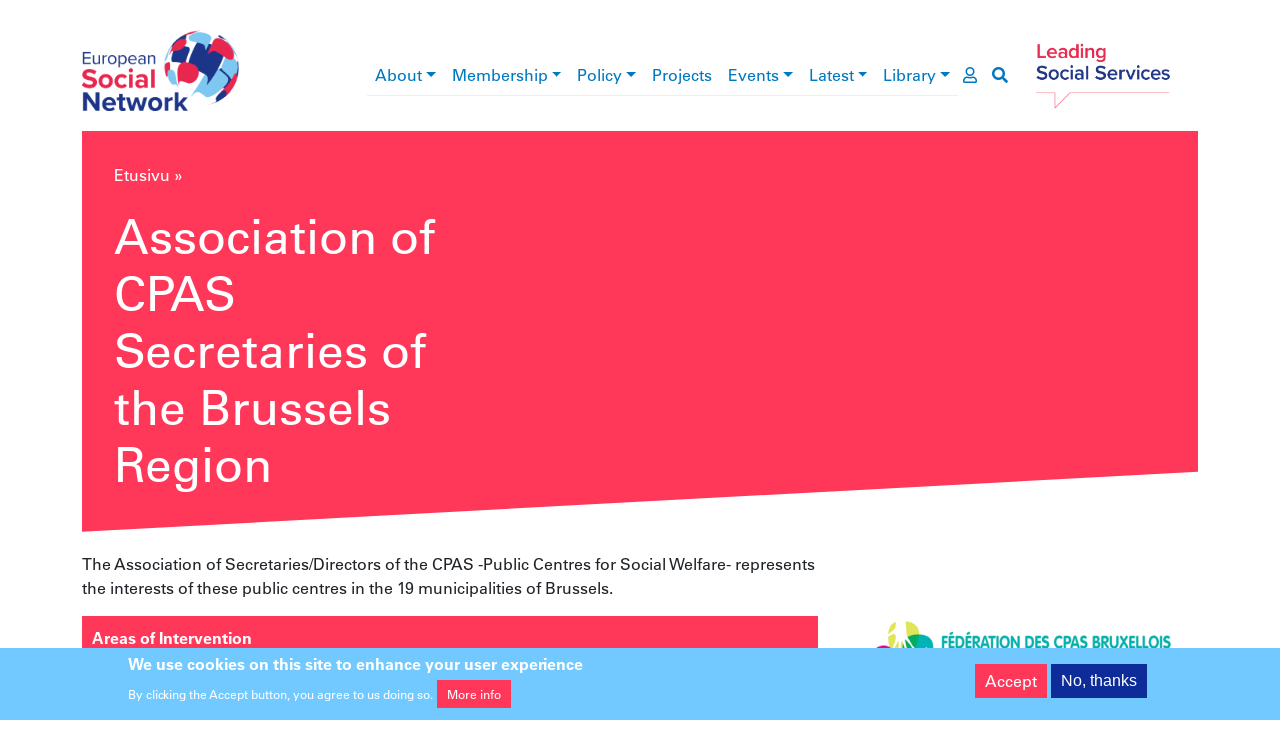

--- FILE ---
content_type: text/html; charset=UTF-8
request_url: https://www.esn-eu.org/fi/node/5843
body_size: 30520
content:
<!DOCTYPE html>
<html lang="fi" dir="ltr" prefix="og: https://ogp.me/ns#">
  <head>
    <meta charset="utf-8" />
<script>window.dataLayer = window.dataLayer || [];function gtag(){dataLayer.push(arguments)};gtag("js", new Date());gtag("set", "developer_id.dMDhkMT", true);gtag("config", "G-JQ2QWEPREX", {"groups":"default","page_placeholder":"PLACEHOLDER_page_location"});gtag("config", "UA-37571029-1", {"groups":"default","anonymize_ip":true,"page_placeholder":"PLACEHOLDER_page_path"});</script>
<meta name="description" content="The Association of Secretaries/Directors of the CPAS -Public Centres for Social Welfare- represents the interests of these public centres in the 19 municipalities of Brussels.Areas of InterventionChildren and young peopleChildren at risk of social exclusionHomelessElderlyPeople with addictionPeople with physical disabilitiesPeople with mental disabilitiesMental healthPublic HealthSocial justiceVictims of domestic abuseGender equalityMigrantsSocial IntegrationBeneficiaries of minimum incomePovertyRecipients of careFoster careResponsibilities/ ServicesProviding social servicesTransformation of care modelsPromotion of systemic changeRole of the social workerIntegration of technological toolsIssuing of guidelines and policies for the district’s councilsCapacity building and trainingMaintaining networks for managers and social workersRepresenting and defending interests of their members " />
<link rel="canonical" href="https://www.esn-eu.org/members/association-cpas-secretaries-brussels-region" />
<link rel="image_src" href="https://www.esn-eu.org/sites/default/files/2023-09/Association%20of%20CPAS%20Secretaries%20of%20the%20Brussels%20Region.png" />
<meta property="og:site_name" content="European Social Network" />
<meta property="og:type" content="article" />
<meta property="og:url" content="https://www.esn-eu.org/members/association-cpas-secretaries-brussels-region" />
<meta property="og:title" content="Association of CPAS Secretaries of the Brussels Region" />
<meta property="og:description" content="The Association of Secretaries/Directors of the CPAS -Public Centres for Social Welfare- represents the interests of these public centres in the 19 municipalities of Brussels.Areas of InterventionChildren and young peopleChildren at risk of social exclusionHomelessElderlyPeople with addictionPeople with physical disabilitiesPeople with mental disabilitiesMental healthPublic HealthSocial justiceVictims of domestic abuseGender equalityMigrantsSocial IntegrationBeneficiaries of minimum incomePovertyRecipients of careFoster careResponsibilities/ ServicesProviding social servicesTransformation of care modelsPromotion of systemic changeRole of the social workerIntegration of technological toolsIssuing of guidelines and policies for the district’s councilsCapacity building and trainingMaintaining networks for managers and social workersRepresenting and defending interests of their members " />
<meta property="og:image" content="https://www.esn-eu.org/sites/default/files/2023-09/Association%20of%20CPAS%20Secretaries%20of%20the%20Brussels%20Region.png" />
<meta name="twitter:card" content="summary" />
<meta name="twitter:description" content="The Association of Secretaries/Directors of the CPAS -Public Centres for Social Welfare- represents the interests of these public centres in the 19 municipalities of Brussels.Areas of InterventionChildren and young peopleChildren at risk of social exclusionHomelessElderlyPeople with addictionPeople with physical disabilitiesPeople with mental disabilitiesMental healthPublic HealthSocial justiceVictims of domestic abuseGender equalityMigrantsSocial IntegrationBeneficiaries of minimum incomePovertyRecipients of careFoster careResponsibilities/ ServicesProviding social servicesTransformation of care modelsPromotion of systemic changeRole of the social workerIntegration of technological toolsIssuing of guidelines and policies for the district’s councilsCapacity building and trainingMaintaining networks for managers and social workersRepresenting and defending interests of their members " />
<meta name="twitter:site" content="@ESNsocial" />
<meta name="twitter:title" content="Association of CPAS Secretaries of the Brussels Region" />
<meta name="twitter:image" content="https://www.esn-eu.org/sites/default/files/2023-09/Association%20of%20CPAS%20Secretaries%20of%20the%20Brussels%20Region.png" />
<meta name="Generator" content="Drupal 10 (https://www.drupal.org)" />
<meta name="MobileOptimized" content="width" />
<meta name="HandheldFriendly" content="true" />
<meta name="viewport" content="width=device-width, initial-scale=1, shrink-to-fit=no" />
<style>div#sliding-popup, div#sliding-popup .eu-cookie-withdraw-banner, .eu-cookie-withdraw-tab {background: #0779bf} div#sliding-popup.eu-cookie-withdraw-wrapper { background: transparent; } #sliding-popup h1, #sliding-popup h2, #sliding-popup h3, #sliding-popup p, #sliding-popup label, #sliding-popup div, .eu-cookie-compliance-more-button, .eu-cookie-compliance-secondary-button, .eu-cookie-withdraw-tab { color: #ffffff;} .eu-cookie-withdraw-tab { border-color: #ffffff;}</style>
<script type="application/ld+json">{
    "@context": "https://schema.org",
    "@graph": [
        {
            "@type": "Organization",
            "@id": "https://brulocalis.brussels/fr",
            "description": "The Association of Secretaries/Directors of the CPAS -Public Centres for Social Welfare- represents the interests of these public centres in the 19 municipalities of Brussels.Areas of InterventionChildren and young peopleChildren at risk of social exclusionHomelessElderlyPeople with addictionPeople with physical disabilitiesPeople with mental disabilitiesMental healthPublic HealthSocial justiceVictims of domestic abuseGender equalityMigrantsSocial IntegrationBeneficiaries of minimum incomePovertyRecipients of careFoster careResponsibilities/ ServicesProviding social servicesTransformation of care modelsPromotion of systemic changeRole of the social workerIntegration of technological toolsIssuing of guidelines and policies for the district’s councilsCapacity building and trainingMaintaining networks for managers and social workersRepresenting and defending interests of their members ",
            "name": "Association of CPAS Secretaries of the Brussels Region",
            "sameAs": "",
            "url": "https://brulocalis.brussels/fr",
            "logo": {
                "@type": "ImageObject",
                "representativeOfPage": "True",
                "url": "https://www.esn-eu.org/sites/default/files/2023-09/Association%20of%20CPAS%20Secretaries%20of%20the%20Brussels%20Region.png"
            },
            "address": {
                "@type": "PostalAddress",
                "streetAddress": "91 Avenue de Selliers de Moranville",
                "addressLocality": "Berchem-Sainte-Agathe",
                "postalCode": "1082",
                "addressCountry": "Belgium"
            }
        }
    ]
}</script>
<meta http-equiv="x-ua-compatible" content="ie=edge" />
<link rel="icon" href="/themes/custom/esn_theme/favicon.ico" type="image/vnd.microsoft.icon" />
<link rel="alternate" hreflang="en" href="https://www.esn-eu.org/members/association-cpas-secretaries-brussels-region" />
<script src="/sites/default/files/eu_cookie_compliance/eu_cookie_compliance.script.js?t757fo" defer></script>

    <title>Association of CPAS Secretaries of the Brussels Region | ESN</title>
    <link rel="stylesheet" media="all" href="/sites/default/files/css/css_ZSlqd2VzpdLVnB4h3ju-MKZgymDbTZz5YU0qusY7pQ8.css?delta=0&amp;language=fi&amp;theme=esn_theme&amp;include=eJxtyDEOgCAMBdALYZg8D6n4QWJLTVpiuL1OTk4vebCe_IAgFu1ON0wFaQ34vrJuxIv55NZrwEhZ9Wx4kYsb9Yz4l2lHocEebJpD4kaGB2Y5K3M" />
<link rel="stylesheet" media="all" href="//use.fontawesome.com/releases/v5.9.0/css/all.css" />
<link rel="stylesheet" media="all" href="/sites/default/files/css/css_vIPRioMEE-PYzJZZOmKkJSCtJYOxXey_vwr65529RRs.css?delta=2&amp;language=fi&amp;theme=esn_theme&amp;include=eJxtyDEOgCAMBdALYZg8D6n4QWJLTVpiuL1OTk4vebCe_IAgFu1ON0wFaQ34vrJuxIv55NZrwEhZ9Wx4kYsb9Yz4l2lHocEebJpD4kaGB2Y5K3M" />

    
  </head>
  <body class="layout-no-sidebars page-node-5843 path-node node--type-member">
    <a href="#main-content" class="visually-hidden-focusable">
      Hyppää pääsisältöön
    </a>
    
      <div class="dialog-off-canvas-main-canvas" data-off-canvas-main-canvas>
    <div id="page-wrapper">
  <div id="page">
        <header id="header" class="header notranslate" role="banner" aria-label="Sivuston ylätunniste">

      <div class="container top-header">
        <div class="row align-items-center">
          <div class="col-6 col-lg-2 col-xl-3 top-header--left"><a href="/fi"><img src="/themes/custom/esn_theme/images/logos/esn_logo.png" alt="European Social Network" />
</a></div>
          <div class="col-6 col-lg-2 order-lg-5 top-header--right"><a href="/fi"><img src="/themes/custom/esn_theme/images/logos/leading_logo.png" alt="Leading social services" />
</a></div>
          <div class="col-sm-12 col-lg-8 col-xl-7 top-header--center">
<div class="navbar navbar-expand-lg navbar-light main-menu">
  <button class="navbar-toggler" type="button" data-bs-toggle="collapse" data-bs-target="#main-menu" aria-controls="main-menu" aria-expanded="false" aria-label="Toggle navigation">
    <span class="navbar-toggler-icon"></span>
  </button>

  <div class="collapse navbar-collapse" id="main-menu">
                  <ul class="clearfix nav navbar-nav" aria-label="main navigation">
                            <li class="nav-item menu-item--expanded dropdown">
                                <a href="/fi/node/5161" class="nav-link dropdown-toggle" data-bs-toggle="dropdown" aria-haspopup="true" aria-expanded="true" data-drupal-link-system-path="node/5161">About</a>
                        <div class="dropdown-menu" role="navigation" aria-label="About submenu">
                                              <a href="/fi/node/5950" title="Mission, Values and Vision" class="dropdown-item" data-drupal-link-system-path="node/5950">Mission, Values and Vision</a>
                                                        <a href="/fi/node/5179" class="dropdown-item" data-drupal-link-system-path="node/5179">Governance</a>
                                                        <a href="/fi/node/5146" class="dropdown-item" data-drupal-link-system-path="node/5146">The Board</a>
                                                        <a href="/fi/node/5261" class="dropdown-item" data-drupal-link-system-path="node/5261">The Secretariat</a>
                                                        <a href="/fi/node/5180" class="dropdown-item" data-drupal-link-system-path="node/5180">What are the types of social services?</a>
                                                        <a href="/fi/node/5134" class="dropdown-item" data-drupal-link-system-path="node/5134">Contact</a>
                                                        <a href="/fi/node/5147" class="dropdown-item" data-drupal-link-system-path="node/5147">Vacancies</a>
                            </div>
      
                    </li>
                              <li class="nav-item menu-item--expanded dropdown">
                                <a href="/fi/node/5166" class="nav-link dropdown-toggle" data-bs-toggle="dropdown" aria-haspopup="true" aria-expanded="true" data-drupal-link-system-path="node/5166">Membership</a>
                        <div class="dropdown-menu" role="navigation" aria-label="Membership submenu">
                                              <a href="/fi/node/6164" class="dropdown-item" data-drupal-link-system-path="node/6164">Become a Member</a>
                                                        <a href="/fi/member-stories" class="dropdown-item" data-drupal-link-system-path="member-stories">Member news</a>
                                                        <a href="https://www.esn-eu.org/our-members" class="dropdown-item">Who are our Members </a>
                                                        <a href="https://esn.symantra.eu/" class="dropdown-item">Members Area</a>
                            </div>
      
                    </li>
                              <li class="nav-item menu-item--expanded dropdown">
                                <a href="/policy" class="nav-link dropdown-toggle" data-bs-toggle="dropdown" aria-haspopup="true" aria-expanded="true">Policy</a>
                        <div class="dropdown-menu" role="navigation" aria-label="Policy submenu">
                                              <a href="/fi/node/6695" class="dropdown-item" data-drupal-link-system-path="node/6695">Social Inclusion</a>
                                                        <a href="/fi/node/6696" class="dropdown-item" data-drupal-link-system-path="node/6696">Social Services Management</a>
                                                        <a href="/fi/node/6697" class="dropdown-item" data-drupal-link-system-path="node/6697">EU Policies and Funding</a>
                            </div>
      
                    </li>
                              <li class="nav-item">
                                <a href="https://www.esn-eu.org/european-projects" class="nav-link">Projects</a>
                    </li>
                              <li class="nav-item menu-item--expanded dropdown">
                                <a href="/fi/events" class="nav-link dropdown-toggle" data-bs-toggle="dropdown" aria-haspopup="true" aria-expanded="true" data-drupal-link-system-path="events">Events</a>
                        <div class="dropdown-menu" role="navigation" aria-label="Events submenu">
                                              <a href="https://www.esn-eu.org/events" class="dropdown-item">Events Calendar</a>
                                                        <a href="https://connect.esn-eu.org/public/conference/essa-2025/detail/" class="dropdown-item">European Social Services Awards</a>
                                                        <a href="https://essc-eu.org/" class="dropdown-item">European Social Services Conference </a>
                                                        <a href="/fi/node/7133" class="dropdown-item" data-drupal-link-system-path="node/7133">Partnerships</a>
                            </div>
      
                    </li>
                              <li class="nav-item menu-item--expanded dropdown">
                                <a href="/fi/latest-esn" class="nav-link dropdown-toggle" data-bs-toggle="dropdown" aria-haspopup="true" aria-expanded="true" data-drupal-link-system-path="latest-esn">Latest</a>
                        <div class="dropdown-menu" role="navigation" aria-label="Latest submenu">
                                              <a href="/fi/news" class="dropdown-item" data-drupal-link-system-path="news">News</a>
                                                        <a href="/fi/editorial" class="dropdown-item" data-drupal-link-system-path="editorial">Editorial</a>
                            </div>
      
                    </li>
                              <li class="nav-item menu-item--expanded dropdown">
                                <a href="/elibrary" class="nav-link dropdown-toggle" data-bs-toggle="dropdown" aria-haspopup="true" aria-expanded="true">Library</a>
                        <div class="dropdown-menu" role="navigation" aria-label="Library submenu">
                                              <a href="/fi/publications" class="dropdown-item" data-drupal-link-system-path="publications">Publications</a>
                                                        <a href="/fi/podcasts" class="dropdown-item" data-drupal-link-system-path="podcasts">Podcasts</a>
                                                        <a href="/fi/practices" class="dropdown-item" data-drupal-link-system-path="practices">Practices</a>
                                                        <a href="/fi/videos" class="dropdown-item" data-drupal-link-system-path="videos">Videos</a>
                                                        <a href="/fi/node/5906" class="dropdown-item" data-drupal-link-system-path="node/5906">Covid19</a>
                            </div>
      
                    </li>
                    </ul>
      
  </div>
  <a href="https://esn.symantra.eu/" class="user-page-link" aria-label="go to members area"><i class="far fa-user"></i></a>
  <a href="https://www.esn-eu.org/fi/search" class="search-link" aria-label="go to search page"><i class="fas fa-search"></i></a>
</div>

</div>
        </div>
      </div>

      <div class="container">
        
      </div>
    </header>

                      <div class="highlighted">
          <aside class="container section clearfix" role="complementary">
              <div id="block-contentheaderblock" class="block block-esn-common block-content-header-block">
  
    
      <div class="content">
      <div class="header-block">
  <div class="header-block--wrapper background-default">
    <div class="header-block--text">
              <div class="notranslate"><nav class="esn-breadcrumb" aria-label="breadcrumb">
            <span><a href="/fi">Etusivu</a></span>  »                 <span><a href="/fi/node"></a></span>       </nav>
</div>
            <h1>Association of CPAS Secretaries of the Brussels Region</h1>
          </div>

      </div>
</div>

    </div>
  </div>


          </aside>
        </div>
          
    <div id="main-wrapper" class="layout-main-wrapper clearfix">
              <div id="main" class="container">
          <div class="row row-offcanvas row-offcanvas-left clearfix">
                            <main class="col col-12 ">
                <section class="section">
                  <a id="main-content" tabindex="-1"></a>
                    <div data-drupal-messages-fallback class="hidden"></div>
<div id="block-esn-theme-content" class="block block-system block-system-main-block">
  
    
      <div class="content">
      <article lang="en" class="node node--type-member node--view-mode-full clearfix">
  <div class="row">
    <div class="col-12 col-md-8">
      <div class="mb-4">
            <div class="clearfix text-formatted field field--name-field-introduction field--type-text-long field--label-hidden field__item"><p>The Association of Secretaries/Directors of the CPAS -Public Centres for Social Welfare- represents the interests of these public centres in the 19 municipalities of Brussels.</p><p class="content-highlight background-default"><strong>Areas of Intervention</strong></p><ul><li><span lang="EN-GB">Children and young people</span></li><li><span lang="EN-GB">Children at risk of social exclusion</span></li><li><span lang="EN-GB">Homeless</span></li><li><span lang="EN-GB">Elderly</span></li><li><span lang="EN-GB">People with addiction</span></li><li><span lang="EN-IE">People with physical disabilities</span></li><li><span lang="EN-IE">People with mental disabilities</span></li><li><span lang="EN-IE">Mental health</span></li><li><span lang="EN-IE">Public Health</span></li><li><span lang="EN-IE">Social justice</span></li><li><span lang="EN-IE">Victims of domestic abuse</span></li><li><span lang="EN-IE">Gender equality</span></li><li><span lang="EN-IE">Migrants</span></li><li><span lang="EN-IE">Social Integration</span></li><li><span lang="EN-US">Beneficiaries of minimum income</span></li><li><span lang="EN-IE">Poverty</span></li><li><span lang="EN-IE">Recipients of care</span></li><li><span lang="EN-IE">Foster care</span></li></ul><p class="content-highlight background-default"><strong>Responsibilities/ Services</strong></p><ul><li><span lang="EN-IE">Providing social services</span></li><li><span lang="EN-IE">Transformation of care models</span></li><li><span lang="EN-IE">Promotion of systemic change</span></li><li><span lang="EN-IE">Role of the social worker</span></li><li><span lang="EN-IE">Integration of technological tools</span></li><li><span lang="EN-IE">Issuing of guidelines and policies for the district’s councils</span></li><li><span lang="EN-IE">Capacity building and training</span></li><li><span lang="EN-IE">Maintaining networks for managers and social workers</span></li><li><span lang="EN-IE">Representing and defending interests of their members</span></li></ul><p>&nbsp;</p></div>
      </div>
      <div>
  <div class="field field--name-field-website field--type-link field--label-inline">
    <div class="field__label">Website</div>
              <div class="field__item"><a href="https://brulocalis.brussels/fr">https://brulocalis.brussels/fr</a></div>
          </div>
</div>
      <div class="mb-5">
        <ul class="list-inline">
                  </ul>
      </div>
    </div>

    <div class="col-12 col-md-4">
      
  <div class="field field--name-field-image field--type-entity-reference field--label-visually_hidden">
    <div class="field__label visually-hidden">Logo</div>
              <div class="field__item"><div>
  
  
  <div class="field field--name-field-media-image field--type-image field--label-visually_hidden">
    <div class="field__label visually-hidden">Kuva</div>
              <div class="field__item">  <img loading="lazy" src="/sites/default/files/styles/full_content/public/2023-09/Association%20of%20CPAS%20Secretaries%20of%20the%20Brussels%20Region.png?itok=ant-mPzx" alt="Association of CPAS Secretaries of the Brussels Region" class="image-style-full-content" />


</div>
          </div>

</div>
</div>
          </div>

    </div>
  </div>

  <div class="row">
    <div class="col-12">
      
              <hr/>
      
          </div>
  </div>

</article>

    </div>
  </div>


                </section>
              </main>
                      </div>
        </div>
          </div>

    
    
    <footer class="footer">
              <div class="footer-wrapper container">
          <div class="row">

            <div class="col-12 col-md-4">
              <nav class="footer--menu" aria-label="footer menu">
                                  <ul class="list-unstyled"><li><a href="/fi/node/5161" data-drupal-link-system-path="node/5161">About</a></li><li><a href="/fi/node/5166" data-drupal-link-system-path="node/5166">Membership</a></li><li><a href="/policy">Policy</a></li><li><a href="https://www.esn-eu.org/european-projects">Projects</a></li><li><a href="/fi/events" data-drupal-link-system-path="events">Events</a></li><li><a href="/fi/latest-esn" data-drupal-link-system-path="latest-esn">Latest</a></li><li><a href="/elibrary">Library</a></li></ul>
                              </nav>
            </div>

            <div class="col-12 col-md-4">
              <div class="footer--middle">
                <div class="ss-logo">
                  <img src="/themes/custom/esn_theme/images/logos/ss_logo.png" alt="Social services network in Europe" />

                </div>
                <div class="footer--social">
                  <div class="underline-header underline-header--left">
  <h2>Connect with ESN</h2>
</div>


                  <ul class="list-inline">
                    <li class="list-inline-item"><a href="https://www.flickr.com/photos/european_social_network" target="_blank"><img src="/themes/custom/esn_theme/images/logos/social/flickr.png" /></a></li>
                    <li class="list-inline-item"><a href="https://www.linkedin.com/company/european-social-network" target="_blank"><img src="/themes/custom/esn_theme/images/logos/social/linkedin.png" /></a></li>
                    <li class="list-inline-item"><a href="https://twitter.com/ESNsocial" target="_blank"><img src="/themes/custom/esn_theme/images/logos/social/twitter.png" /></a></li>
                    <li class="list-inline-item"><a href="https://www.youtube.com/channel/UCVj323qpYhMXGlbcjI1kBoQ" target="_blank"><img src="/themes/custom/esn_theme/images/logos/social/youtube.png" /></a></li>
                  </ul>
                </div>
              </div>
            </div>

            <div class="col-12 col-md-4">
              <div class="footer--eu" role="contentinfo">
                <p><img src="/themes/custom/esn_theme/images/logos/eu_cofunded.png" alt="European Union flag" />
</p>
                <p>
                  <a target="_blank" href="https://www.esn-eu.org/sites/default/files/Narrator_Complete_Guide.pdf">Fully Inclusive Website</a><br />
                  <a target="_blank" href="https://www.esn-eu.org/sites/default/files/ESN2025_Data_Privacy_Statement.pdf">ESN Data Privacy Policy</a>
                </p>
              </div>
            </div>

          </div>
        </div>
          </footer>
  </div>
</div>

  </div>

    
    <script type="application/json" data-drupal-selector="drupal-settings-json">{"path":{"baseUrl":"\/","pathPrefix":"fi\/","currentPath":"node\/5843","currentPathIsAdmin":false,"isFront":false,"currentLanguage":"fi"},"pluralDelimiter":"\u0003","suppressDeprecationErrors":true,"google_analytics":{"account":"G-JQ2QWEPREX","trackOutbound":true,"trackMailto":true,"trackTel":true,"trackDownload":true,"trackDownloadExtensions":"7z|aac|arc|arj|asf|asx|avi|bin|csv|doc(x|m)?|dot(x|m)?|exe|flv|gif|gz|gzip|hqx|jar|jpe?g|js|mp(2|3|4|e?g)|mov(ie)?|msi|msp|pdf|phps|png|ppt(x|m)?|pot(x|m)?|pps(x|m)?|ppam|sld(x|m)?|thmx|qtm?|ra(m|r)?|sea|sit|tar|tgz|torrent|txt|wav|wma|wmv|wpd|xls(x|m|b)?|xlt(x|m)|xlam|xml|z|zip"},"eu_cookie_compliance":{"cookie_policy_version":"1.0.0","popup_enabled":true,"popup_agreed_enabled":false,"popup_hide_agreed":false,"popup_clicking_confirmation":false,"popup_scrolling_confirmation":false,"popup_html_info":"\u003Cdiv aria-labelledby=\u0022popup-text\u0022  class=\u0022eu-cookie-compliance-banner eu-cookie-compliance-banner-info eu-cookie-compliance-banner--opt-in\u0022\u003E\n  \u003Cdiv class=\u0022popup-content info eu-cookie-compliance-content\u0022\u003E\n        \u003Cdiv id=\u0022popup-text\u0022 class=\u0022eu-cookie-compliance-message\u0022 role=\u0022document\u0022\u003E\n      \u003Ch2\u003EWe use cookies on this site to enhance your user experience\u003C\/h2\u003E\n\u003Cp\u003EBy clicking the Accept button, you agree to us doing so.\u003C\/p\u003E\n\n              \u003Cbutton type=\u0022button\u0022 class=\u0022find-more-button eu-cookie-compliance-more-button\u0022\u003EMore info\u003C\/button\u003E\n          \u003C\/div\u003E\n\n    \n    \u003Cdiv id=\u0022popup-buttons\u0022 class=\u0022eu-cookie-compliance-buttons\u0022\u003E\n            \u003Cbutton type=\u0022button\u0022 class=\u0022agree-button eu-cookie-compliance-secondary-button\u0022\u003EAccept\u003C\/button\u003E\n              \u003Cbutton type=\u0022button\u0022 class=\u0022decline-button eu-cookie-compliance-default-button\u0022\u003ENo, thanks\u003C\/button\u003E\n          \u003C\/div\u003E\n  \u003C\/div\u003E\n\u003C\/div\u003E","use_mobile_message":false,"mobile_popup_html_info":"\u003Cdiv aria-labelledby=\u0022popup-text\u0022  class=\u0022eu-cookie-compliance-banner eu-cookie-compliance-banner-info eu-cookie-compliance-banner--opt-in\u0022\u003E\n  \u003Cdiv class=\u0022popup-content info eu-cookie-compliance-content\u0022\u003E\n        \u003Cdiv id=\u0022popup-text\u0022 class=\u0022eu-cookie-compliance-message\u0022 role=\u0022document\u0022\u003E\n      \n              \u003Cbutton type=\u0022button\u0022 class=\u0022find-more-button eu-cookie-compliance-more-button\u0022\u003EMore info\u003C\/button\u003E\n          \u003C\/div\u003E\n\n    \n    \u003Cdiv id=\u0022popup-buttons\u0022 class=\u0022eu-cookie-compliance-buttons\u0022\u003E\n            \u003Cbutton type=\u0022button\u0022 class=\u0022agree-button eu-cookie-compliance-secondary-button\u0022\u003EAccept\u003C\/button\u003E\n              \u003Cbutton type=\u0022button\u0022 class=\u0022decline-button eu-cookie-compliance-default-button\u0022\u003ENo, thanks\u003C\/button\u003E\n          \u003C\/div\u003E\n  \u003C\/div\u003E\n\u003C\/div\u003E","mobile_breakpoint":768,"popup_html_agreed":false,"popup_use_bare_css":false,"popup_height":"auto","popup_width":"100%","popup_delay":1000,"popup_link":"\/sites\/default\/files\/ESN%2520Data%2520Privacy%2520Statement%25202%2520April%25202019.pdf","popup_link_new_window":true,"popup_position":false,"fixed_top_position":true,"popup_language":"fi","store_consent":false,"better_support_for_screen_readers":false,"cookie_name":"","reload_page":false,"domain":"","domain_all_sites":false,"popup_eu_only":false,"popup_eu_only_js":false,"cookie_lifetime":100,"cookie_session":0,"set_cookie_session_zero_on_disagree":0,"disagree_do_not_show_popup":false,"method":"opt_in","automatic_cookies_removal":true,"allowed_cookies":"","withdraw_markup":"\u003Cbutton type=\u0022button\u0022 class=\u0022eu-cookie-withdraw-tab\u0022\u003EPrivacy settings\u003C\/button\u003E\n\u003Cdiv aria-labelledby=\u0022popup-text\u0022 class=\u0022eu-cookie-withdraw-banner\u0022\u003E\n  \u003Cdiv class=\u0022popup-content info eu-cookie-compliance-content\u0022\u003E\n    \u003Cdiv id=\u0022popup-text\u0022 class=\u0022eu-cookie-compliance-message\u0022 role=\u0022document\u0022\u003E\n      \u003Ch2\u003EWe use cookies on this site to enhance your user experience\u003C\/h2\u003E\n\u003Cp\u003EYou have given your consent for us to set cookies.\u003C\/p\u003E\n\n    \u003C\/div\u003E\n    \u003Cdiv id=\u0022popup-buttons\u0022 class=\u0022eu-cookie-compliance-buttons\u0022\u003E\n      \u003Cbutton type=\u0022button\u0022 class=\u0022eu-cookie-withdraw-button \u0022\u003EWithdraw consent\u003C\/button\u003E\n    \u003C\/div\u003E\n  \u003C\/div\u003E\n\u003C\/div\u003E","withdraw_enabled":false,"reload_options":0,"reload_routes_list":"","withdraw_button_on_info_popup":false,"cookie_categories":[],"cookie_categories_details":[],"enable_save_preferences_button":true,"cookie_value_disagreed":"0","cookie_value_agreed_show_thank_you":"1","cookie_value_agreed":"2","containing_element":"body","settings_tab_enabled":false,"olivero_primary_button_classes":"","olivero_secondary_button_classes":"","close_button_action":"close_banner","open_by_default":true,"modules_allow_popup":true,"hide_the_banner":false,"geoip_match":true,"unverified_scripts":["https:\/\/www.google-analytics.com\/analytics.js"]},"user":{"uid":0,"permissionsHash":"42a44126d5497c9fc71aad568678fe38390e8d424a8a5b209f177fa9e753aa9c"}}</script>
<script src="/sites/default/files/js/js_tjFfKBRmAtGyyIzB9OCCiD6B6EZAgva7dZKs2sD-cqs.js?scope=footer&amp;delta=0&amp;language=fi&amp;theme=esn_theme&amp;include=eJxtyEEKgEAIBdALTXgkMfmY5Ggw02JuX-to9eBhJM8DHWRRu8Q25gpPa7hZq07HS7_CJRX0l82qLMCSEmu6DvrGA9M8J-g"></script>

  </body>
</html>
